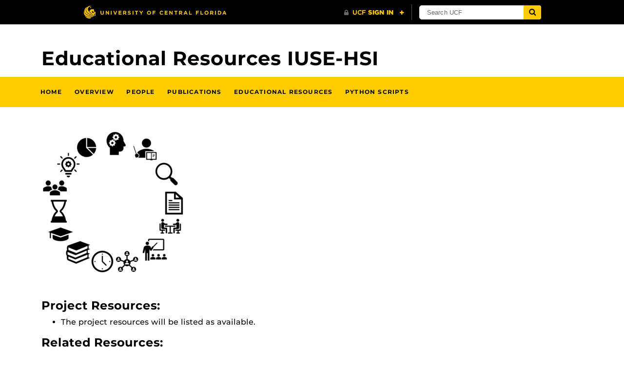

--- FILE ---
content_type: text/html; charset=UTF-8
request_url: https://cal.ucf.edu/educational-resources-iuse-hsi/
body_size: 20792
content:
<!DOCTYPE html>
<html lang="en-us">
	<head>
		<title>Educational Resources IUSE-HSI &#8211; Computer Architecture Laboratory</title>
<meta name='robots' content='max-image-preview:large' />
<meta charset="utf-8">
<meta http-equiv="X-UA-Compatible" content="IE=Edge">
<meta name="viewport" content="width=device-width, initial-scale=1, shrink-to-fit=no">
<link rel='dns-prefetch' href='//ajax.googleapis.com' />
<link rel='dns-prefetch' href='//cdnjs.cloudflare.com' />
<link rel='dns-prefetch' href='//universityheader.ucf.edu' />
<link rel="alternate" title="oEmbed (JSON)" type="application/json+oembed" href="https://cal.ucf.edu/wp-json/oembed/1.0/embed?url=https%3A%2F%2Fcal.ucf.edu%2Feducational-resources-iuse-hsi%2F" />
<link rel="alternate" title="oEmbed (XML)" type="text/xml+oembed" href="https://cal.ucf.edu/wp-json/oembed/1.0/embed?url=https%3A%2F%2Fcal.ucf.edu%2Feducational-resources-iuse-hsi%2F&#038;format=xml" />
<style id='wp-img-auto-sizes-contain-inline-css' type='text/css'>
img:is([sizes=auto i],[sizes^="auto," i]){contain-intrinsic-size:3000px 1500px}
/*# sourceURL=wp-img-auto-sizes-contain-inline-css */
</style>
<link rel='stylesheet' id='fontawesome-css' href='https://cal.ucf.edu/wp-content/themes/UCF-Custom/static/css/fontawesome.min.css?ver=6.9' type='text/css' media='all' />
<link rel='stylesheet' id='wp-block-library-css' href='https://cal.ucf.edu/wp-includes/css/dist/block-library/style.min.css?ver=6.9' type='text/css' media='all' />
<style id='global-styles-inline-css' type='text/css'>
:root{--wp--preset--aspect-ratio--square: 1;--wp--preset--aspect-ratio--4-3: 4/3;--wp--preset--aspect-ratio--3-4: 3/4;--wp--preset--aspect-ratio--3-2: 3/2;--wp--preset--aspect-ratio--2-3: 2/3;--wp--preset--aspect-ratio--16-9: 16/9;--wp--preset--aspect-ratio--9-16: 9/16;--wp--preset--color--black: #000000;--wp--preset--color--cyan-bluish-gray: #abb8c3;--wp--preset--color--white: #ffffff;--wp--preset--color--pale-pink: #f78da7;--wp--preset--color--vivid-red: #cf2e2e;--wp--preset--color--luminous-vivid-orange: #ff6900;--wp--preset--color--luminous-vivid-amber: #fcb900;--wp--preset--color--light-green-cyan: #7bdcb5;--wp--preset--color--vivid-green-cyan: #00d084;--wp--preset--color--pale-cyan-blue: #8ed1fc;--wp--preset--color--vivid-cyan-blue: #0693e3;--wp--preset--color--vivid-purple: #9b51e0;--wp--preset--gradient--vivid-cyan-blue-to-vivid-purple: linear-gradient(135deg,rgb(6,147,227) 0%,rgb(155,81,224) 100%);--wp--preset--gradient--light-green-cyan-to-vivid-green-cyan: linear-gradient(135deg,rgb(122,220,180) 0%,rgb(0,208,130) 100%);--wp--preset--gradient--luminous-vivid-amber-to-luminous-vivid-orange: linear-gradient(135deg,rgb(252,185,0) 0%,rgb(255,105,0) 100%);--wp--preset--gradient--luminous-vivid-orange-to-vivid-red: linear-gradient(135deg,rgb(255,105,0) 0%,rgb(207,46,46) 100%);--wp--preset--gradient--very-light-gray-to-cyan-bluish-gray: linear-gradient(135deg,rgb(238,238,238) 0%,rgb(169,184,195) 100%);--wp--preset--gradient--cool-to-warm-spectrum: linear-gradient(135deg,rgb(74,234,220) 0%,rgb(151,120,209) 20%,rgb(207,42,186) 40%,rgb(238,44,130) 60%,rgb(251,105,98) 80%,rgb(254,248,76) 100%);--wp--preset--gradient--blush-light-purple: linear-gradient(135deg,rgb(255,206,236) 0%,rgb(152,150,240) 100%);--wp--preset--gradient--blush-bordeaux: linear-gradient(135deg,rgb(254,205,165) 0%,rgb(254,45,45) 50%,rgb(107,0,62) 100%);--wp--preset--gradient--luminous-dusk: linear-gradient(135deg,rgb(255,203,112) 0%,rgb(199,81,192) 50%,rgb(65,88,208) 100%);--wp--preset--gradient--pale-ocean: linear-gradient(135deg,rgb(255,245,203) 0%,rgb(182,227,212) 50%,rgb(51,167,181) 100%);--wp--preset--gradient--electric-grass: linear-gradient(135deg,rgb(202,248,128) 0%,rgb(113,206,126) 100%);--wp--preset--gradient--midnight: linear-gradient(135deg,rgb(2,3,129) 0%,rgb(40,116,252) 100%);--wp--preset--font-size--small: 13px;--wp--preset--font-size--medium: 20px;--wp--preset--font-size--large: 36px;--wp--preset--font-size--x-large: 42px;--wp--preset--spacing--20: 0.44rem;--wp--preset--spacing--30: 0.67rem;--wp--preset--spacing--40: 1rem;--wp--preset--spacing--50: 1.5rem;--wp--preset--spacing--60: 2.25rem;--wp--preset--spacing--70: 3.38rem;--wp--preset--spacing--80: 5.06rem;--wp--preset--shadow--natural: 6px 6px 9px rgba(0, 0, 0, 0.2);--wp--preset--shadow--deep: 12px 12px 50px rgba(0, 0, 0, 0.4);--wp--preset--shadow--sharp: 6px 6px 0px rgba(0, 0, 0, 0.2);--wp--preset--shadow--outlined: 6px 6px 0px -3px rgb(255, 255, 255), 6px 6px rgb(0, 0, 0);--wp--preset--shadow--crisp: 6px 6px 0px rgb(0, 0, 0);}:where(.is-layout-flex){gap: 0.5em;}:where(.is-layout-grid){gap: 0.5em;}body .is-layout-flex{display: flex;}.is-layout-flex{flex-wrap: wrap;align-items: center;}.is-layout-flex > :is(*, div){margin: 0;}body .is-layout-grid{display: grid;}.is-layout-grid > :is(*, div){margin: 0;}:where(.wp-block-columns.is-layout-flex){gap: 2em;}:where(.wp-block-columns.is-layout-grid){gap: 2em;}:where(.wp-block-post-template.is-layout-flex){gap: 1.25em;}:where(.wp-block-post-template.is-layout-grid){gap: 1.25em;}.has-black-color{color: var(--wp--preset--color--black) !important;}.has-cyan-bluish-gray-color{color: var(--wp--preset--color--cyan-bluish-gray) !important;}.has-white-color{color: var(--wp--preset--color--white) !important;}.has-pale-pink-color{color: var(--wp--preset--color--pale-pink) !important;}.has-vivid-red-color{color: var(--wp--preset--color--vivid-red) !important;}.has-luminous-vivid-orange-color{color: var(--wp--preset--color--luminous-vivid-orange) !important;}.has-luminous-vivid-amber-color{color: var(--wp--preset--color--luminous-vivid-amber) !important;}.has-light-green-cyan-color{color: var(--wp--preset--color--light-green-cyan) !important;}.has-vivid-green-cyan-color{color: var(--wp--preset--color--vivid-green-cyan) !important;}.has-pale-cyan-blue-color{color: var(--wp--preset--color--pale-cyan-blue) !important;}.has-vivid-cyan-blue-color{color: var(--wp--preset--color--vivid-cyan-blue) !important;}.has-vivid-purple-color{color: var(--wp--preset--color--vivid-purple) !important;}.has-black-background-color{background-color: var(--wp--preset--color--black) !important;}.has-cyan-bluish-gray-background-color{background-color: var(--wp--preset--color--cyan-bluish-gray) !important;}.has-white-background-color{background-color: var(--wp--preset--color--white) !important;}.has-pale-pink-background-color{background-color: var(--wp--preset--color--pale-pink) !important;}.has-vivid-red-background-color{background-color: var(--wp--preset--color--vivid-red) !important;}.has-luminous-vivid-orange-background-color{background-color: var(--wp--preset--color--luminous-vivid-orange) !important;}.has-luminous-vivid-amber-background-color{background-color: var(--wp--preset--color--luminous-vivid-amber) !important;}.has-light-green-cyan-background-color{background-color: var(--wp--preset--color--light-green-cyan) !important;}.has-vivid-green-cyan-background-color{background-color: var(--wp--preset--color--vivid-green-cyan) !important;}.has-pale-cyan-blue-background-color{background-color: var(--wp--preset--color--pale-cyan-blue) !important;}.has-vivid-cyan-blue-background-color{background-color: var(--wp--preset--color--vivid-cyan-blue) !important;}.has-vivid-purple-background-color{background-color: var(--wp--preset--color--vivid-purple) !important;}.has-black-border-color{border-color: var(--wp--preset--color--black) !important;}.has-cyan-bluish-gray-border-color{border-color: var(--wp--preset--color--cyan-bluish-gray) !important;}.has-white-border-color{border-color: var(--wp--preset--color--white) !important;}.has-pale-pink-border-color{border-color: var(--wp--preset--color--pale-pink) !important;}.has-vivid-red-border-color{border-color: var(--wp--preset--color--vivid-red) !important;}.has-luminous-vivid-orange-border-color{border-color: var(--wp--preset--color--luminous-vivid-orange) !important;}.has-luminous-vivid-amber-border-color{border-color: var(--wp--preset--color--luminous-vivid-amber) !important;}.has-light-green-cyan-border-color{border-color: var(--wp--preset--color--light-green-cyan) !important;}.has-vivid-green-cyan-border-color{border-color: var(--wp--preset--color--vivid-green-cyan) !important;}.has-pale-cyan-blue-border-color{border-color: var(--wp--preset--color--pale-cyan-blue) !important;}.has-vivid-cyan-blue-border-color{border-color: var(--wp--preset--color--vivid-cyan-blue) !important;}.has-vivid-purple-border-color{border-color: var(--wp--preset--color--vivid-purple) !important;}.has-vivid-cyan-blue-to-vivid-purple-gradient-background{background: var(--wp--preset--gradient--vivid-cyan-blue-to-vivid-purple) !important;}.has-light-green-cyan-to-vivid-green-cyan-gradient-background{background: var(--wp--preset--gradient--light-green-cyan-to-vivid-green-cyan) !important;}.has-luminous-vivid-amber-to-luminous-vivid-orange-gradient-background{background: var(--wp--preset--gradient--luminous-vivid-amber-to-luminous-vivid-orange) !important;}.has-luminous-vivid-orange-to-vivid-red-gradient-background{background: var(--wp--preset--gradient--luminous-vivid-orange-to-vivid-red) !important;}.has-very-light-gray-to-cyan-bluish-gray-gradient-background{background: var(--wp--preset--gradient--very-light-gray-to-cyan-bluish-gray) !important;}.has-cool-to-warm-spectrum-gradient-background{background: var(--wp--preset--gradient--cool-to-warm-spectrum) !important;}.has-blush-light-purple-gradient-background{background: var(--wp--preset--gradient--blush-light-purple) !important;}.has-blush-bordeaux-gradient-background{background: var(--wp--preset--gradient--blush-bordeaux) !important;}.has-luminous-dusk-gradient-background{background: var(--wp--preset--gradient--luminous-dusk) !important;}.has-pale-ocean-gradient-background{background: var(--wp--preset--gradient--pale-ocean) !important;}.has-electric-grass-gradient-background{background: var(--wp--preset--gradient--electric-grass) !important;}.has-midnight-gradient-background{background: var(--wp--preset--gradient--midnight) !important;}.has-small-font-size{font-size: var(--wp--preset--font-size--small) !important;}.has-medium-font-size{font-size: var(--wp--preset--font-size--medium) !important;}.has-large-font-size{font-size: var(--wp--preset--font-size--large) !important;}.has-x-large-font-size{font-size: var(--wp--preset--font-size--x-large) !important;}
/*# sourceURL=global-styles-inline-css */
</style>

<style id='classic-theme-styles-inline-css' type='text/css'>
/*! This file is auto-generated */
.wp-block-button__link{color:#fff;background-color:#32373c;border-radius:9999px;box-shadow:none;text-decoration:none;padding:calc(.667em + 2px) calc(1.333em + 2px);font-size:1.125em}.wp-block-file__button{background:#32373c;color:#fff;text-decoration:none}
/*# sourceURL=/wp-includes/css/classic-themes.min.css */
</style>
<link rel='stylesheet' id='section-menu-css' href='https://cal.ucf.edu/wp-content/plugins/Section-Menus-Shortcode-master/static/css/section-menu.min.css?ver=6.9' type='text/css' media='screen' />
<link rel='stylesheet' id='ucf_events_css-css' href='https://cal.ucf.edu/wp-content/plugins/UCF-Events-Plugin-master/static/css/ucf-events.min.css?ver=6.9' type='text/css' media='all' />
<link rel='stylesheet' id='ucf_news_css-css' href='https://cal.ucf.edu/wp-content/plugins/UCF-News-Plugin-master/static/css/ucf-news.min.css?ver=2.1.9' type='text/css' media='all' />
<link rel='stylesheet' id='ucf_post_list_css-css' href='https://cal.ucf.edu/wp-content/plugins/UCF-Post-List-Shortcode-master/static/css/ucf-post-list.min.css?ver=6.9' type='text/css' media='screen' />
<link rel='stylesheet' id='ucf_social_css-css' href='https://cal.ucf.edu/wp-content/plugins/UCF-Social-Plugin-master/static/css/ucf-social.min.css?ver=6.9' type='text/css' media='all' />
<link rel='stylesheet' id='UCF-WordPress-Theme-style-css' href='https://cal.ucf.edu/wp-content/themes/UCF-WordPress-Theme/style.css?ver=6.9' type='text/css' media='all' />
<link rel='stylesheet' id='UCF-Custom-style-css' href='https://cal.ucf.edu/wp-content/themes/UCF-Custom/style.css?ver=6.9' type='text/css' media='all' />
<link rel='stylesheet' id='style-css' href='https://cal.ucf.edu/wp-content/themes/UCF-WordPress-Theme/static/css/style.min.css?ver=v0.6.3' type='text/css' media='all' />
<script type="text/javascript" src="https://ajax.googleapis.com/ajax/libs/jquery/3.2.1/jquery.min.js" id="jquery-js"></script>
<script type="text/javascript" src="https://cdnjs.cloudflare.com/ajax/libs/corejs-typeahead/1.0.1/typeahead.bundle.min.js" id="ucf-post-list-typeahead-js-js"></script>
<script type="text/javascript" src="https://cdnjs.cloudflare.com/ajax/libs/handlebars.js/4.0.6/handlebars.min.js" id="ucf-post-list-handlebars-js-js"></script>
<script type="text/javascript" src="https://cal.ucf.edu/wp-content/plugins/UCF-Post-List-Shortcode-master/static/js/ucf-post-list.min.js" id="ucf-post-list-js-js"></script>
<link rel="canonical" href="https://cal.ucf.edu/educational-resources-iuse-hsi/" />
<link rel="shortcut icon" href="https://cal.ucf.edu/wp-content/themes/UCF-WordPress-Theme/favicon.ico" />
	</head>
	<body ontouchstart class="wp-singular page-template-default page page-id-1593 wp-theme-UCF-WordPress-Theme wp-child-theme-UCF-Custom">
		<a class="skip-navigation bg-complementary text-inverse box-shadow-soft" href="#content">Skip to main content</a>
		<div id="ucfhb"></div>

		
				<header class="site-header">
			<div class="container">
	<h1 class="h1 d-block mt-3 mt-sm-4 mt-md-5 mb-2 mb-md-3">
		Educational Resources IUSE-HSI	</h1>

	</div>		</header>
		
		<main class="site-main">
					<nav class="sections-menu-wrapper" aria-label="Page section navigation">
			<div class="navbar navbar-toggleable-md navbar-light bg-primary sections-menu">
				<div class="container">
					<button class="navbar-toggler collapsed ml-auto" type="button" data-toggle="collapse" data-target="#sections-menu" aria-controls="#sections-menu" aria-expanded="false">
						<span class="navbar-toggler-text">Skip to Section</span>
						<span class="navbar-toggler-icon" aria-hidden="true"></span>
					</button>
					<div class="navbar-collapse collapse" id="sections-menu" data-autoselect="false" data-selector=".auto-section">
						<ul class="nav navbar-nav">
							<li class="nav-item">
				<a class="section-link nav-link" rel="" href="https://cal.ucf.edu/iusehsi/" target="">
					Home				</a>
			</li>
					<li class="nav-item">
				<a class="section-link nav-link" rel="" href="https://cal.ucf.edu/overview-iuse-hsi/" target="">
					Overview				</a>
			</li>
					<li class="nav-item">
				<a class="section-link nav-link" rel="" href="https://cal.ucf.edu/people-iuse-hsi/" target="">
					People				</a>
			</li>
					<li class="nav-item">
				<a class="section-link nav-link" rel="" href="https://cal.ucf.edu/publication-iuse-hsi/" target="">
					Publications				</a>
			</li>
					<li class="nav-item">
				<a class="section-link nav-link" rel="" href="https://cal.ucf.edu/educational-resources-iuse-hsi/" target="">
					Educational Resources				</a>
			</li>
					<li class="nav-item">
				<a class="section-link nav-link" rel="" href="https://cal.ucf.edu/python-script-functionality/" target="">
					PYTHON SCRIPTS				</a>
			</li>						</ul>
					</div>
				</div>
			</div>
		</nav>
				<div class="site-content" id="content" tabindex="-1">

<article class="publish post-list-item">
	<div class="container mt-4 mt-sm-5 mb-5 pb-sm-4">
		<h4><img fetchpriority="high" decoding="async" width="300" height="297" class=" img-fluid wp-image-2080" src="https://cal.ucf.edu/wp-content/uploads/2020/08/eduresource-300x297.png" alt="" srcset="https://cal.ucf.edu/wp-content/uploads/2020/08/eduresource-300x297.png 300w, https://cal.ucf.edu/wp-content/uploads/2020/08/eduresource-150x150.png 150w, https://cal.ucf.edu/wp-content/uploads/2020/08/eduresource-404x400.png 404w, https://cal.ucf.edu/wp-content/uploads/2020/08/eduresource-360x356.png 360w, https://cal.ucf.edu/wp-content/uploads/2020/08/eduresource.png 557w" sizes="(max-width: 300px) 100vw, 300px" /></h4>
<h4></h4>
<p>&nbsp;</p>
<h4>Project Resources:</h4>
<ul>
<li>The project resources will be listed as available.</li>
</ul>
<h4></h4>
<h4>Related Resources:</h4>
<ol>
<li><b data-stringify-type="bold">EtherMaker </b>[<a href="https://cal.ucf.edu/wp-content/uploads/2020/08/Imparting-Future-Workforce-Skills.pdf" target="_blank" rel="attachment wp-att-2078 noopener noreferrer">Click for more information</a>]</li>
<li><b data-stringify-type="bold">GLASS</b> (Group Learning and Assessment at Significant Scale) [<a href="https://cal.ucf.edu/wp-content/uploads/2020/08/GLASS.pdf" target="_blank" rel="attachment wp-att-2076 noopener noreferrer">Click for more information</a>]</li>
<li><strong>LCP</strong> (Learner Capstone Panel) [<a href="https://cal.ucf.edu/wp-content/uploads/2020/08/ASEE-2019-LCP.pdf" target="_blank" rel="attachment wp-att-2071 noopener noreferrer">Click for more information</a>]</li>
</ol>
	</div>
</article>

			</div>
		</main>
				<script type="speculationrules">
{"prefetch":[{"source":"document","where":{"and":[{"href_matches":"/*"},{"not":{"href_matches":["/wp-*.php","/wp-admin/*","/wp-content/uploads/*","/wp-content/*","/wp-content/plugins/*","/wp-content/themes/UCF-Custom/*","/wp-content/themes/UCF-WordPress-Theme/*","/*\\?(.+)"]}},{"not":{"selector_matches":"a[rel~=\"nofollow\"]"}},{"not":{"selector_matches":".no-prefetch, .no-prefetch a"}}]},"eagerness":"conservative"}]}
</script>
<script type="text/javascript" src="https://cdnjs.cloudflare.com/ajax/libs/tether/1.4.0/js/tether.min.js" id="tether-js"></script>
<script type="text/javascript" id="script-js-extra">
/* <![CDATA[ */
var UCFWP = {"domain":"cal.ucf.edu"};
//# sourceURL=script-js-extra
/* ]]> */
</script>
<script type="text/javascript" src="https://cal.ucf.edu/wp-content/themes/UCF-WordPress-Theme/static/js/script.min.js?ver=v0.6.3" id="script-js"></script>
<script type="text/javascript" src="https://cal.ucf.edu/wp-content/plugins/Section-Menus-Shortcode-master/static/js/section-menu.min.js" id="section-menu-js-js"></script>
<script type="text/javascript" src="//universityheader.ucf.edu/bar/js/university-header.js?use-1200-breakpoint=1&#039; id=&#039;ucfhb-script" id="ucf-header-js"></script>
<script type="text/javascript" src="https://cal.ucf.edu/wp-includes/js/dist/dom-ready.min.js?ver=f77871ff7694fffea381" id="wp-dom-ready-js"></script>
<script type="text/javascript" src="https://cal.ucf.edu/wp-includes/js/dist/hooks.min.js?ver=dd5603f07f9220ed27f1" id="wp-hooks-js"></script>
<script type="text/javascript" src="https://cal.ucf.edu/wp-includes/js/dist/i18n.min.js?ver=c26c3dc7bed366793375" id="wp-i18n-js"></script>
<script type="text/javascript" id="wp-i18n-js-after">
/* <![CDATA[ */
wp.i18n.setLocaleData( { 'text direction\u0004ltr': [ 'ltr' ] } );
//# sourceURL=wp-i18n-js-after
/* ]]> */
</script>
<script type="text/javascript" src="https://cal.ucf.edu/wp-includes/js/dist/a11y.min.js?ver=cb460b4676c94bd228ed" id="wp-a11y-js"></script>
    <script type="text/javascript">
        jQuery( function( $ ) {

            for (let i = 0; i < document.forms.length; ++i) {
                let form = document.forms[i];
				if ($(form).attr("method") != "get") { $(form).append('<input type="hidden" name="ruRYjTBnhIavQEep" value="JK645Sok" />'); }
if ($(form).attr("method") != "get") { $(form).append('<input type="hidden" name="ZMjfipWyQeIlvXC" value="kRTOY@_CdaQ" />'); }
if ($(form).attr("method") != "get") { $(form).append('<input type="hidden" name="gYxOba" value="]VdltS" />'); }
            }

            $(document).on('submit', 'form', function () {
				if ($(this).attr("method") != "get") { $(this).append('<input type="hidden" name="ruRYjTBnhIavQEep" value="JK645Sok" />'); }
if ($(this).attr("method") != "get") { $(this).append('<input type="hidden" name="ZMjfipWyQeIlvXC" value="kRTOY@_CdaQ" />'); }
if ($(this).attr("method") != "get") { $(this).append('<input type="hidden" name="gYxOba" value="]VdltS" />'); }
                return true;
            });

            jQuery.ajaxSetup({
                beforeSend: function (e, data) {

                    if (data.type !== 'POST') return;

                    if (typeof data.data === 'object' && data.data !== null) {
						data.data.append("ruRYjTBnhIavQEep", "JK645Sok");
data.data.append("ZMjfipWyQeIlvXC", "kRTOY@_CdaQ");
data.data.append("gYxOba", "]VdltS");
                    }
                    else {
                        data.data = data.data + '&ruRYjTBnhIavQEep=JK645Sok&ZMjfipWyQeIlvXC=kRTOY@_CdaQ&gYxOba=]VdltS';
                    }
                }
            });

        });
    </script>
		</body>
</html>


--- FILE ---
content_type: text/css
request_url: https://cal.ucf.edu/wp-content/plugins/UCF-Social-Plugin-master/static/css/ucf-social.min.css?ver=6.9
body_size: 3118
content:
.ucf-social-icons .ucf-social-link{border-radius:50%;display:inline-block;text-align:center;-webkit-transition:all .2s ease-in-out;transition:all .2s ease-in-out;vertical-align:middle}.ucf-social-icons .ucf-social-link.grey{background-color:#464a4c;color:#fff}.ucf-social-icons .ucf-social-link.grey:hover{background-color:#777e81}.ucf-social-icons .ucf-social-link.color{color:#fff}.ucf-social-icons .sm{font-size:1rem;height:1.6rem;width:1.6rem}.ucf-social-icons .md{font-size:1.3rem;height:2.3rem;width:2.3rem}.ucf-social-icons .lg{font-size:2.1rem;height:3.5rem;width:3.5rem}.ucf-social-icons .btn-facebook{padding-top:.1rem}.ucf-social-icons .btn-facebook.color{background-color:#3a5795}.ucf-social-icons .btn-facebook.color:hover{background-color:#2c4270}.ucf-social-icons .btn-linkedin{padding-left:.1rem;padding-top:.05rem}.ucf-social-icons .btn-linkedin.color{background-color:#0077b5}.ucf-social-icons .btn-linkedin.color:hover{background-color:#005582}.ucf-social-icons .btn-twitter{padding-left:.1rem;padding-top:.1rem}.ucf-social-icons .btn-twitter.color{background-color:#00a5e5}.ucf-social-icons .btn-twitter.color:hover{background-color:#0080b2}.ucf-social-icons .btn-instagram{padding-left:.05rem;padding-top:.1rem}.ucf-social-icons .btn-instagram.color{background-color:#d93175}.ucf-social-icons .btn-instagram.color:hover{background-color:#b6215d}.ucf-social-icons .btn-youtube{padding-top:.05rem}.ucf-social-icons .btn-youtube.color{background-color:#cd201f}.ucf-social-icons .btn-youtube.color:hover{background-color:#a11918}.ucf-social-links .btn{color:#fff;margin-bottom:.25rem}.ucf-social-links .btn-text{margin-left:.25rem}.ucf-social-links .btn-facebook.color{background-color:#3a5795}.ucf-social-links .btn-facebook.color:hover{background-color:#2c4270}.ucf-social-links .btn-linkedin.color{background-color:#0077b5}.ucf-social-links .btn-linkedin.color:hover{background-color:#005582}.ucf-social-links .btn-twitter.color{background-color:#00a5e5}.ucf-social-links .btn-twitter.color:hover{background-color:#0080b2}.ucf-social-links .btn-instagram.color{background-color:#d93175}.ucf-social-links .btn-instagram.color:hover{background-color:#b6215d}.ucf-social-links .btn-youtube.color{background-color:#cd201f}.ucf-social-links .btn-youtube.color:hover{background-color:#a11918}.ucf-social-links .btn-email.color{background-color:#464a4c}.ucf-social-links .btn-email.color:hover{background-color:#2e3031}.crt-social-icon .crt-icon-facebook{color:#3a5795!important}.crt-social-icon .crt-icon-youtube{color:#cd201f!important}.crt-social-icon .crt-icon-instagram{background:radial-gradient(circle at 33% 100%,#fed373 4%,#f15245 30%,#d92e7f 62%,#9b36b7 85%,#515ecf);border-radius:7px;color:#fff!important}@media (min-width:768px){.ucf-social-feed-scrollbox{border:1px solid rgba(15,70,100,.12);-webkit-overflow-scrolling:touch;overflow-y:scroll;padding:.5rem;width:100%}}@media (min-width:768px){.ucf-social-feed-scrollbox-sm{height:350px}}@media (min-width:768px){.ucf-social-feed-scrollbox-md{height:500px}}@media (min-width:768px){.ucf-social-feed-scrollbox-lg{height:90vh;min-height:500px}}

--- FILE ---
content_type: text/css
request_url: https://cal.ucf.edu/wp-content/themes/UCF-WordPress-Theme/style.css?ver=6.9
body_size: 423
content:
/*
Theme Name: UCF WordPress Theme
Author: UCF Web Communications
Github Theme URI: https://github.com/UCF/UCF-WordPress-Theme
Version: v0.6.3
*/

/*
This file exists to tell WordPress what our theme name and version number are.
It is **not** a registered stylesheet in our theme, so it is not included in
the site's header.

Style overrides should be made in scss files, located in src/scss/, then
compiled using gulp.
*/


--- FILE ---
content_type: text/css
request_url: https://cal.ucf.edu/wp-content/themes/UCF-Custom/style.css?ver=6.9
body_size: 586
content:
/*
Theme Name:     UCF-Custom
Theme URI:
Description:    UCF-WordPress-Theme child theme.
Author:         Me
Author URI:
Template:       UCF-WordPress-Theme
Version:        0.1.0

NOTE: Do not update the main UCF-WordPress-Theme past v0.6.3 - this will break the changes DeMara requested for the navbar


*/

.people-card {
    box-shadow: 0 0px 9px 0px #f1f1f7, 0px 15px 18px -10px #d1d1de;
}

.no-wrap {
	white-space: nowrap;
	overflow: hidden;
}

.details-item {

	text-overflow: ellipsis;

	font-size: 90%;
}

.people-card:hover {
    transform: scale(1.01);
    transition: .2s;
}
